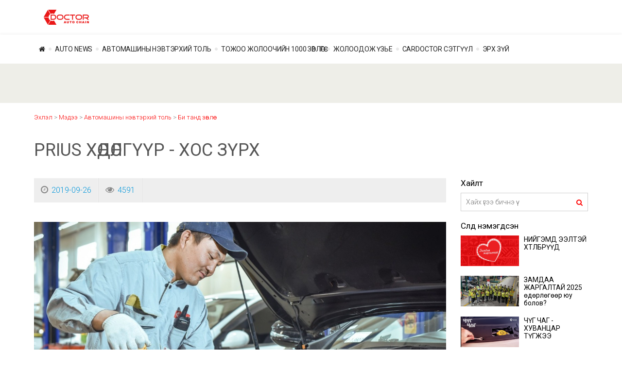

--- FILE ---
content_type: text/html; charset=utf-8
request_url: https://news.cardoctor.mn/read/2445
body_size: 8826
content:
<!DOCTYPE html>
<!--PUBLIC "-//W3C//DTD XHTML 1.0 Transitional//EN" "https://www.w3.org/TR/xhtml1/DTD/xhtml1-transitional.dtd">-->
<html xmlns="https://www.w3.org/1999/xhtml" xml:lang="en" lang="en">
    <head>
        <meta http-equiv="content-type" content="text/html" />
        <meta name="google-site-verification" content="aVdQOWI3xXpvInAVZh3SES7qMmgpbtMLVtIuvRj-wJw" />
        <title>Prius ХӨДӨЛГҮҮР - ХОС ЗҮРХ</title>
        <meta name="description" content="Утаа хаях, хөдөлгүүрийн тос байнга дундрах нь хуруувч резин муудсаны шинж. Ийм байдалтай удаан явах нь очлуурыг (свечэ) амархан муутгана." />
<meta name="keywords" content="Prius ХӨДӨЛГҮҮР - ХОС ЗҮРХ" />
<meta name="title" content="Prius ХӨДӨЛГҮҮР - ХОС ЗҮРХ" />
<meta name="robots" content="index, follow" />
        <meta name="viewport" content="width=device-width, initial-scale=1, maximum-scale=1, user-scalable=no" />
        <link href='https://fonts.googleapis.com/css?family=Roboto:300,400,700' rel='stylesheet' />
        <link rel="stylesheet" type="text/css" media="screen" href="/css/bootstrap.min.css" />
<link rel="stylesheet" type="text/css" media="screen" href="/css/font-awesome.min.css" />
<link rel="stylesheet" type="text/css" media="screen" href="/css/photoswipe/photoswipe.css" />
<link rel="stylesheet" type="text/css" media="screen" href="/css/photoswipe/default-skin.css" />
<link rel="stylesheet" type="text/css" media="screen" href="/css/core.css" />
<link rel="stylesheet" type="text/css" media="screen" href="/css/news.css" />
<link rel="stylesheet" type="text/css" media="screen" href="/css/responsive-core.css" />
<link rel="stylesheet" type="text/css" media="screen" href="/css/responsive-news.css" />
        <script src="https://www.google.com/recaptcha/api.js?onload=CaptchaCallback&render=explicit" async defer></script>
        <script type="text/javascript" src="/js/jquery-2.1.4.min.js"></script>
<script type="text/javascript" src="/js/bootstrap.min.js"></script>
<script type="text/javascript" src="/js/jquery.cycle.all.js"></script>
<script type="text/javascript" src="/js/jquery.innerfade.js"></script>
<script type="text/javascript" src="/js/photoswipe/photoswipe.min.js"></script>
<script type="text/javascript" src="/js/photoswipe/photoswipe-ui-default.min.js"></script>
<script type="text/javascript" src="/js/jquery.carouFredSel-6.2.1-packed.js"></script>
<script type="text/javascript" src="/js/news.js"></script>

        <link rel="shortcut icon" type="image/png" href="/images/logo3.png" />
        <meta property="fb:pages" content="439926222718563" />
        <meta property="fb:app_id" content="151189185018847" />
<meta property="og:url" content="https://news.cardoctor.mn/read/2445" />
<meta property="og:type" content="article" />
<meta property="og:title" content="Prius ХӨДӨЛГҮҮР - ХОС ЗҮРХ" />
<meta property="og:description" content="Утаа хаях, хөдөлгүүрийн тос байнга дундрах нь хуруувч резин муудсаны шинж. Ийм байдалтай удаан явах нь очлуурыг (свечэ) амархан муутгана. 

" />
<meta property="og:image" content="https://news.cardoctor.mn/uploads/news/3ce717d553a3e691d7de27ab7897405e.jpg" />
<meta property="og:site_name" content="Cardoctormn" />
<meta property="og:updated_time" content="2019-09-30 15:53:43" />
<meta property="article:author" content="https://www.facebook.com/cardoctormn" />
    </head>
    <body>
        <div id="fb-root"></div>
        <script>(function (d, s, id) {
                var js, fjs = d.getElementsByTagName(s)[0];
                if (d.getElementById(id))
                    return;
                js = d.createElement(s);
                js.id = id;
                js.src = "//connect.facebook.net/en_US/sdk.js#xfbml=1&version=v3.0&appId=151189185018847";
                fjs.parentNode.insertBefore(js, fjs);
            }(document, 'script', 'facebook-jssdk'));
        </script>
        <div class="wrapper-overflow">
            <div class="sidebar">
                <div class="sidebar-parent">
                    <div class="header">
                        <img src="/images/header_logo.png" alt="Doctor Auto Chain" />
                    </div>                    
                    <ul>
                        <li><a href="/">Нүүр хуудас</a></li>                        
                        <li>
                            <a href="javascript:void(0)" onclick="showChild(this)">Мэдээ<i class="fa fa-caret-right"></i></a>
                                                        <ul>
                                <li><a href="https://news.cardoctor.mn">Бүх мэдээ</a></li>
                                                                    <li><a href="https://news.cardoctor.mn/category/2">AUTO NEWS</a></li>
                                                                    <li><a href="https://news.cardoctor.mn/category/5">MY UB</a></li>
                                                                    <li><a href="https://news.cardoctor.mn/category/6">Докторын мэдээ</a></li>
                                                                    <li><a href="https://news.cardoctor.mn/category/8">АЗТАН</a></li>
                                                                    <li><a href="https://news.cardoctor.mn/category/9">VIDEO</a></li>
                                                                    <li><a href="https://news.cardoctor.mn/category/15">Ярилцлага</a></li>
                                                                    <li><a href="https://news.cardoctor.mn/category/17">Автомашины каталог</a></li>
                                                                    <li><a href="https://news.cardoctor.mn/category/33">Авто клуб</a></li>
                                                                    <li><a href="https://news.cardoctor.mn/category/23">ЗаРулем Монголиа</a></li>
                                                                    <li><a href="https://news.cardoctor.mn/category/31">Алдрын танхим</a></li>
                                                                    <li><a href="https://news.cardoctor.mn/category/32">ПСИХОЛОГ</a></li>
                                                                    <li><a href="https://news.cardoctor.mn/category/30">Ерөнхийлөгчийн машин</a></li>
                                                                    <li><a href="https://news.cardoctor.mn/category/3">АВТОМАШИНЫ НЭВТЭРХИЙ ТОЛЬ</a></li>
                                                                    <li><a href="https://news.cardoctor.mn/category/14">МАРШРУТ</a></li>
                                                                    <li><a href="https://news.cardoctor.mn/category/18">Би танд зөвлөе</a></li>
                                                                    <li><a href="https://news.cardoctor.mn/category/19">Ном</a></li>
                                                                    <li><a href="https://news.cardoctor.mn/category/22">Puzzle</a></li>
                                                                    <li><a href="https://news.cardoctor.mn/category/16">DIY</a></li>
                                                                    <li><a href="https://news.cardoctor.mn/category/28">Гэрэлтүүлэх хэрэгсэл</a></li>
                                                                    <li><a href="https://news.cardoctor.mn/category/29">Инфографик</a></li>
                                                                    <li><a href="https://news.cardoctor.mn/category/4">ТОЖОО ЖОЛООЧИЙН 1000 ЗӨВЛӨГӨӨ</a></li>
                                                                    <li><a href="https://news.cardoctor.mn/category/7">ЖОЛООДОЖ ҮЗЬЕ</a></li>
                                                                    <li><a href="https://news.cardoctor.mn/category/12">CARDOCTOR сэтгүүл</a></li>
                                                                    <li><a href="https://news.cardoctor.mn/category/27">ЭРХ ЗҮЙ</a></li>
                                                            </ul>
                        </li>                        
                        <li><a href="https://cardoctor.mn/contactus" target="_blank">Холбоо барих</a></li>
                    </ul>                    
                </div>
                <div class="sidebar-child-tmp hidden">
                    <div class="header">
                        <h2>
                            <a href="javascript:void(0)" onclick="closeChild(this)"><i class="fa fa-arrow-left"></i></a>
                            <span></span>
                        </h2>
                    </div>
                </div>
            </div>
            <div class="wrapper">
                <header>
    <div class="top-link">
        <div class="container">
            <div class="row">
                <div class="col-xs-2 hidden-sm hidden-md hidden-lg">
                    <a href="javascript:void(0)" class="toggle"><i class="fa fa-bars fa-2x"></i></a>
                </div>
                <div class="col-md-2 col-sm-3 hidden-xs">
                    <div class="logo">
                        <a href="/"><img src="/images/header_logo_red.png" alt="Doctor Auto Chain" /></a>
                    </div>
                </div>                
            </div>
        </div>
    </div>
            <nav class="hidden-xs">
        <div class="container">
            <div class="row">
                <div class="col-md-12">
                    <ul class="tabs">
                        <li >
                            <a href="https://news.cardoctor.mn"><i class="fa fa-home"></i></a>
                        </li>
                                                    <li >
                                <a href="https://news.cardoctor.mn/category/2">
                                    AUTO NEWS                                </a>
                                                                    <div class="child">
                                        <div class="container">
                                            <div class="row">
                                                <ul>
                                                                                                            <li class="col-md-3">
                                                            <a href="https://news.cardoctor.mn/category/5">
                                                                MY UB                                                            </a>
                                                        </li>
                                                                                                            <li class="col-md-3">
                                                            <a href="https://news.cardoctor.mn/category/6">
                                                                Докторын мэдээ                                                            </a>
                                                        </li>
                                                                                                            <li class="col-md-3">
                                                            <a href="https://news.cardoctor.mn/category/8">
                                                                АЗТАН                                                            </a>
                                                        </li>
                                                                                                            <li class="col-md-3">
                                                            <a href="https://news.cardoctor.mn/category/9">
                                                                VIDEO                                                            </a>
                                                        </li>
                                                                                                            <li class="col-md-3">
                                                            <a href="https://news.cardoctor.mn/category/15">
                                                                Ярилцлага                                                            </a>
                                                        </li>
                                                                                                            <li class="col-md-3">
                                                            <a href="https://news.cardoctor.mn/category/17">
                                                                Автомашины каталог                                                            </a>
                                                        </li>
                                                                                                            <li class="col-md-3">
                                                            <a href="https://news.cardoctor.mn/category/33">
                                                                Авто клуб                                                            </a>
                                                        </li>
                                                                                                            <li class="col-md-3">
                                                            <a href="https://news.cardoctor.mn/category/23">
                                                                ЗаРулем Монголиа                                                            </a>
                                                        </li>
                                                                                                            <li class="col-md-3">
                                                            <a href="https://news.cardoctor.mn/category/31">
                                                                Алдрын танхим                                                            </a>
                                                        </li>
                                                                                                            <li class="col-md-3">
                                                            <a href="https://news.cardoctor.mn/category/32">
                                                                ПСИХОЛОГ                                                            </a>
                                                        </li>
                                                                                                            <li class="col-md-3">
                                                            <a href="https://news.cardoctor.mn/category/30">
                                                                Ерөнхийлөгчийн машин                                                            </a>
                                                        </li>
                                                                                                    </ul>
                                            </div>
                                        </div>
                                    </div>
                                </li>
                                                                                <li >
                                <a href="https://news.cardoctor.mn/category/3">
                                    АВТОМАШИНЫ НЭВТЭРХИЙ ТОЛЬ                                </a>
                                                                    <div class="child">
                                        <div class="container">
                                            <div class="row">
                                                <ul>
                                                                                                            <li class="col-md-3">
                                                            <a href="https://news.cardoctor.mn/category/14">
                                                                МАРШРУТ                                                            </a>
                                                        </li>
                                                                                                            <li class="col-md-3">
                                                            <a href="https://news.cardoctor.mn/category/18">
                                                                Би танд зөвлөе                                                            </a>
                                                        </li>
                                                                                                            <li class="col-md-3">
                                                            <a href="https://news.cardoctor.mn/category/19">
                                                                Ном                                                            </a>
                                                        </li>
                                                                                                            <li class="col-md-3">
                                                            <a href="https://news.cardoctor.mn/category/22">
                                                                Puzzle                                                            </a>
                                                        </li>
                                                                                                            <li class="col-md-3">
                                                            <a href="https://news.cardoctor.mn/category/16">
                                                                DIY                                                            </a>
                                                        </li>
                                                                                                            <li class="col-md-3">
                                                            <a href="https://news.cardoctor.mn/category/28">
                                                                Гэрэлтүүлэх хэрэгсэл                                                            </a>
                                                        </li>
                                                                                                            <li class="col-md-3">
                                                            <a href="https://news.cardoctor.mn/category/29">
                                                                Инфографик                                                            </a>
                                                        </li>
                                                                                                    </ul>
                                            </div>
                                        </div>
                                    </div>
                                </li>
                                                                                <li >
                                <a href="https://news.cardoctor.mn/category/4">
                                    ТОЖОО ЖОЛООЧИЙН 1000 ЗӨВЛӨГӨӨ                                </a>
                                                                                    <li >
                                <a href="https://news.cardoctor.mn/category/7">
                                    ЖОЛООДОЖ ҮЗЬЕ                                </a>
                                                                                    <li >
                                <a href="https://news.cardoctor.mn/category/12">
                                    CARDOCTOR сэтгүүл                                </a>
                                                                                    <li >
                                <a href="https://news.cardoctor.mn/category/27">
                                    ЭРХ ЗҮЙ                                </a>
                                                                            </ul>
                </div>
            </div>
        </div>
    </nav>
</header>                <main>
                    <div class="news-single">
    <div class="head-banner">
        <div class="container">
            <div class="row">
                <div class="col-md-12">
                                    </div>
            </div>
        </div>
    </div>
    <div class="news-show">
        <div class="container">
            <div class="row">
                <div class="col-md-12">
                    <div class="breadcrumb">
                        <a href="/">Эхлэл</a> > <a href="https://news.cardoctor.mn">Мэдээ</a> 
                                                                                    > <a href="https://news.cardoctor.mn/category/3">Автомашины нэвтэрхий толь</a>
                                                                                                                > <a href="https://news.cardoctor.mn/category/18">Би танд зөвлөе</a>
                                                                        </div>
                </div> 
            </div>
            <div class="row">
                <div class="col-md-12">
                    <h1 class="header">PRIUS ХӨДӨЛГҮҮР - ХОС ЗҮРХ</h1>
                </div>
            </div>
            <div class="row">
                <div class="col-md-9 col-sm-9">
                    <div class="social-button">
                        <div class="key-item">
                            <i class="fa fa-clock-o"></i>
                            2019-09-26 
                        </div>
                        <div class="key-item">
                            <i class="fa fa-eye"></i> 4591                        </div>
                        <!--<div class="key-item">
                            <div class="fb-share-button" 
                                 data-href="https://cardoctor.mn/news?id=2445" 
                                 data-size="small"
                                 data-layout="button">                            
                            </div>
                        </div>
                        <div class="key-item">
                            <a class="m-me" href="https://m.me/cardoctormn"><img src="https://cardoctor.mn/images/help-1.png" alt="" width="20" /></a>
                        </div>
						-->
                    </div>
                                                                <div class="image">
                            <img src="/uploads/news/3ce717d553a3e691d7de27ab7897405e.jpg" alt="" />
                                                            <figcaption>Хөдөлгүүрийн оношилгоо засвараар 15 дахь жилдээ ажиллаж байгаа инженер Б.Цэрэнтогтох</figcaption>
                                                                                                                                                                                                                                                                                                                                                                                                                            </div>
                                        <div class="news-content">                
                                                                                                                        <p>Техник технологийн ертөнцөд цоо шинэ хувьсгал хийж, Монгол Улс гэлтгүй дэлхий даяар “ард түмний унаа” болтлоо алдаршсан автомашин бол яах аргагүй Prius билээ. </p><p>Toyota компани 21 дүгээр зууны шаардлагад бүрэн нийцэх, шатахуун зарцуулга болон хорт утаа багатай автомашин үйлдвэрлэх төслийнхөө хүрээнд уйгагүй хөдөлмөрлөсөөр ердөө хагас жилийн дотор Toyota Hybrid System (THS) хэмээх хоёр цахилгаан мотортой схемийг зохиосон байдаг.&nbsp;</p>                                                                                                                                <div class="image">
                                                                                <img src="/uploads/news/b723ef6e8b6d3676221a63b71fc121f1.jpg" alt="" title="" />
                                                                            </div>
                                                                                                                                <p>    Ер нь аль ч загварын Prius эвдрэл багатай, засварын зардал бага, сэлбэг олдоц сайтай, боломжийн үнэтэй гэж манайхан ам сайтай байдаг. </p><blockquote><p>Тэгвэл ийм сайхан шийдэлтэй автомашины хөдөлгүүрийг хэрхэн хамгаалж, юуг анхаарах ёстой вэ? Ер нь аль ч загварын Prius эвдрэл багатай, засварын зардал бага, сэлбэг олдоц сайтай, боломжийн үнэтэй гэж манайхан ам сайтай байдаг.
</p></blockquote><ol><li>
        Prius худалдан авах үед хянах дээр ямар нэгэн анхааруулах гэрэл асаж байвал мэргэжлийн инженерээр заавал оношлуулаарай.
        </li><li>Дугаар аваагүй шинэхэн Prius авсан даруйдаа хөргөлтийн шингэн болон бүх тос маслаа солиорой. Өвөл асуудалгүй асаая гэвэл синтетик тос илүү тохиромжтой. Цаашид моторын тосоо байнга шалгаж тогтмол хугацаанд нь сольж заншаарай. </li><li>Бензиний шар гэрлийг астал явах дэмий. Toyota компани Prius-ийг хэзээ ч шатахуунгүй жолоодож болохгүйг үргэлж анхааруулдаг бөгөөд гарын авлага дээрээ хүртэл “Шатахууны түвшинг бакны ¼-ээс багагүй хэмжээтэй байлга” гэж заадаг. Шатахуун дуусч, батарей цэнэгээ юу ч үгүй алдсан тохиолдолд Prius нам зогсох бөгөөд энэ тохиолдолд мэргэжлийн засварын газар бараадахаас аргагүй. Байнга ингэж явбал наанадаж бензин шүүгч, насос, цаанадаж батарей сэхэл авахааргүй үхдэг. 
        </li><li>Prius 30 эзэмшдэг бол өглөө асаах бүртээ хөдөлгүүрийн дууг нь шинжээрэй. Хахирсан дуу гарч байвал үндсэн хөдөлгүүрийн гинж сунасан байх магадлалтай тул мэргэжлийн инженерт оношлуулж шаардлагатай бол солино. 
        </li><li>Помпны хийг ойрхон авч хэвшээрэй. Prius эзэмшигчдийн хувьд цахилгаан моторын помп толгойн өвчин болдог талтай. Антифризийн хэмжээ багасч хий орвол помп эвдэрч, 
        цаашлаад цахилгаан мотор шатна. Өвөл, зуны техник үйлчилгээ хийлгэхдээ помпны хийгээ заавал шалгуулаарай. 
</li><li>        Утаа хаях, хөдөлгүүрийн тос байнга дундрах нь хуруувч резин муудсаны шинж. Ийм байдалтай удаан явах нь очлуурыг (свечэ) амархан муутгана. 
        </li><li>Prius-р гүн ус туулахыг хориглодог. Хөдөлгүүрийн агаар шүүгч богинохон хоолойтой учир ус сорвол шууд хөдөлгүүрт орно. Ингэж ус залгиснаас болж хөдөлгүүрт гэмтэж бүтнээр нь солихоос аргагүйд хүрнэ. 
        </li><li>Prius-ийн агаар шүүгчийг 3,000-5,000км тутамд, коллекторыг жилдээ 1-2 удаа цэвэрлэснээр хөдөлгүүр доголдох, хүчгүй болох, шатахуун зарцуулга өсөх зэрэг сөрөг үзэгдэл гарахгүй. Моторын агаар шүүгчийг салоны агаар шүүгчтэй цуг солих нь илүү үр дүнтэй. 
        </li><li>Prius 30 унадаг бол та өвөл хүйтрэхээс өмнө хөргөлтийн шингэний царцах температурыг заавал шалгуулж, түвшинг нь үзнэ үү. Японоос ирсэн шингэнтэйгээ хол замд явах үед антифриз царцаж хөдөлгүүрийн болон цахилгаан помп шатна. Үүний улмаас машин асахгүй ямар ч хөдөлгөөнгүй нам зогсдог.</li></ol>                                                                                                                                                                    </div>
                                                                                                                                                                                                                                                                                        <div class="copyright">
                                    <p>Эх сурвалж: Доктор Авто Сүлжээгээс эрхлэн гаргасан Prius сэтгүүлээс</p>
                                </div>
                                                                        
                    
                                            <div class="banner-container block">
                            <div id="banner-nav-2" class="banner-nav"></div>
                            <div id="banner-2" class="banner-slides">
                                                            </div>
                        </div>
                                        <div class="request-wrapper"></div>                    
                </div>

                <div class="col-md-3 col-sm-3 hidden-xs">
                    <div class="news-right">
                        <div class="news-right-top">
                            <div class="search-site">
                                <h2>Хайлт</h2>
                                <form class="form-inline" action="/search" method="get" >
                                    <div class="input-container">
                                        <input id="key" type="text" placeholder="Хайх үгээ бичнэ үү" class="search-text" name="key" />
                                        <button type="submit"><i class="fa fa-search"></i></button>
                                    </div>
                                </form>
                            </div>
                        </div>
                        <div class="news-right-middle">
                            <div class="latest-news">
                                <h2>Сүүлд нэмэгдсэн</h2>
                                  	
                                    <article class="single-article">
                                        <a href="https://news.cardoctor.mn/read/2624" >
                                                                                                                                        <img src="/uploads/news/f6f0fdcc0c19dc8b790f633a97d3ebf8.jpg" alt="НИЙГЭМД ЭЭЛТЭЙ ХӨТӨЛБӨРҮҮД " /> 
                                                                                        <span class="news-title">НИЙГЭМД ЭЭЛТЭЙ ХӨТӨЛБӨРҮҮД </span>
                                        </a>
                                    </article>
                                  	
                                    <article class="single-article">
                                        <a href="https://news.cardoctor.mn/read/2623" >
                                                                                                                                        <img src="/uploads/news/626491f9a8bdceed4e760f647dc44d74.jpg" alt="ЗАМДАА ЖАРГАЛТАЙ 2025 өдөрлөгөөр юу болов?" /> 
                                                                                        <span class="news-title">ЗАМДАА ЖАРГАЛТАЙ 2025 өдөрлөгөөр юу болов?</span>
                                        </a>
                                    </article>
                                  	
                                    <article class="single-article">
                                        <a href="https://news.cardoctor.mn/read/2622" >
                                                                                                                                        <img src="/uploads/news/338dbf6ba603eba264c5b93ad98e9d72.jpg" alt="ЧҮГ ЧАГ - ХУВАНЦАР ТҮГЖЭЭ" /> 
                                                                                        <span class="news-title">ЧҮГ ЧАГ - ХУВАНЦАР ТҮГЖЭЭ</span>
                                        </a>
                                    </article>
                                  	
                                    <article class="single-article">
                                        <a href="https://news.cardoctor.mn/read/2621" >
                                                                                                                                        <img src="/uploads/news/dbc4712f85de739787706a692da8df69.png" alt="Замдаа жаргалтай өдөрлөг 2 дахь жилдээ амжилттай болж өнгөрлөө" /> 
                                                                                        <span class="news-title">Замдаа жаргалтай өдөрлөг 2 дахь жилдээ амжилттай болж өнгөрлөө</span>
                                        </a>
                                    </article>
                                                            </div>
                        </div>
                    </div>
                </div>
            </div>
            <div class="row">
                <div class="col-md-12 col-sm-12">
                                                                <div class="news-related">
                            <h2>Холбоотой мэдээ</h2>
                            <div class="row">
                                                                    <div class="col-md-3 col-sm-4 col-xs-6 news-related-single">
                                        <a href="https://news.cardoctor.mn/read/67">
                                                                                                                                        <img src="/uploads/news/a7e5a07709e96d26f8d874cb17cba78c.jpg" alt="2006 Toyota PRIUS NHW20" />
                                                                                    </a>
                                        <a class="title" href="https://news.cardoctor.mn/read/67">
                                            2006 Toyota PRIUS NHW20                                        </a>
                                    </div>
                                                                    <div class="col-md-3 col-sm-4 col-xs-6 news-related-single">
                                        <a href="https://news.cardoctor.mn/read/213">
                                                                                                                                        <img src="/uploads/news/c59eb6eef8a7e480004e24284cbc4c6e.jpg" alt="Тоёота Приус NHW10" />
                                                                                    </a>
                                        <a class="title" href="https://news.cardoctor.mn/read/213">
                                            Тоёота Приус NHW10                                        </a>
                                    </div>
                                                                    <div class="col-md-3 col-sm-4 col-xs-6 news-related-single">
                                        <a href="https://news.cardoctor.mn/read/396">
                                                                                                                                        <img src="/uploads/news/c10ba0a93cabaaaa7246713dc6e42d64.jpg" alt="Prius явж байхдаа Power товч дээр дарвал яах вэ? №140" />
                                                                                    </a>
                                        <a class="title" href="https://news.cardoctor.mn/read/396">
                                            Prius явж байхдаа Power товч дээр дарвал яах вэ? №140                                        </a>
                                    </div>
                                                                    <div class="col-md-3 col-sm-4 col-xs-6 news-related-single">
                                        <a href="https://news.cardoctor.mn/read/402">
                                                                                                                                        <img src="/uploads/news/405af3a94db51bd4a8fca1f23f0d5dbf.jpg" alt="Toyota PRIUS-ын ерөнхий инженертэй хийсэн яриа" />
                                                                                    </a>
                                        <a class="title" href="https://news.cardoctor.mn/read/402">
                                            Toyota PRIUS-ын ерөнхий инженертэй хийсэн яриа                                        </a>
                                    </div>
                                                                    <div class="col-md-3 col-sm-4 col-xs-6 news-related-single">
                                        <a href="https://news.cardoctor.mn/read/410">
                                                                                                                                        <img src="/uploads/news/f2a6963d50cbe0948de39c4efb575023.jpg" alt="2-дугаар хэсэг: 10 жилийн дараа бид ямар автомашин унах бол? " />
                                                                                    </a>
                                        <a class="title" href="https://news.cardoctor.mn/read/410">
                                            2-дугаар хэсэг: 10 жилийн дараа бид ямар автомашин унах бол?                                         </a>
                                    </div>
                                                                    <div class="col-md-3 col-sm-4 col-xs-6 news-related-single">
                                        <a href="https://news.cardoctor.mn/read/415">
                                                                                                                                        <img src="/uploads/news/6e4114bd749c8e56863e05fe5b12a903.jpg" alt="Би Aqua-гийн зорилтыг 40 километрт 1 литр зарцуулдаг болгохоор тавьсан" />
                                                                                    </a>
                                        <a class="title" href="https://news.cardoctor.mn/read/415">
                                            Би Aqua-гийн зорилтыг 40 километрт 1 литр зарцуулдаг болгохоор тавьсан                                        </a>
                                    </div>
                                                                    <div class="col-md-3 col-sm-4 col-xs-6 news-related-single">
                                        <a href="https://news.cardoctor.mn/read/431">
                                                                                                                                        <img src="/uploads/news/61d18776d57b1506b368588947fd6cd1.jpg" alt="Toyota Prius - Түгээмэл асуугддаг асуултын хариулт (FAQ) №154" />
                                                                                    </a>
                                        <a class="title" href="https://news.cardoctor.mn/read/431">
                                            Toyota Prius - Түгээмэл асуугддаг асуултын хариулт (FAQ) №154                                        </a>
                                    </div>
                                                                    <div class="col-md-3 col-sm-4 col-xs-6 news-related-single">
                                        <a href="https://news.cardoctor.mn/read/509">
                                                                                                                                        <img src="/uploads/news/270515679c9e65a3115c65c0f10fa554.jpg" alt="Prius автомашиныг авахад анхаарах зүйл №185" />
                                                                                    </a>
                                        <a class="title" href="https://news.cardoctor.mn/read/509">
                                            Prius автомашиныг авахад анхаарах зүйл №185                                        </a>
                                    </div>
                                                            </div>
                        </div>
                                    </div>
				<!--
                <div class="col-md-3 col-sm-3 col-xs-12">
                    <div class="block" style="margin-bottom:20px;">
                        <div class="fb-page" 
                             data-href="https://www.facebook.com/cardoctormn/" 
                             data-tabs="messages"
                             data-height="400"
                             data-small-header="true" 
                             data-adapt-container-width="true" 
                             data-hide-cover="false" 
                             data-show-facepile="false">
                            <blockquote cite="https://www.facebook.com/cardoctormn/" class="fb-xfbml-parse-ignore">
                                <a href="https://www.facebook.com/cardoctormn/">Cardoctormn</a>
                            </blockquote>
                        </div>
                    </div>
                </div>
				-->
            </div>
        </div>
    </div>
</div>


<div class="pswp" tabindex="-1" role="dialog" aria-hidden="true">
    <!-- Background of PhotoSwipe. 
         It's a separate element as animating opacity is faster than rgba(). -->
    <div class="pswp__bg"></div>

    <!-- Slides wrapper with overflow:hidden. -->
    <div class="pswp__scroll-wrap">

        <!-- Container that holds slides. 
            PhotoSwipe keeps only 3 of them in the DOM to save memory.
            Don't modify these 3 pswp__item elements, data is added later on. -->
        <div class="pswp__container">
            <div class="pswp__item"></div>
            <div class="pswp__item"></div>
            <div class="pswp__item"></div>
        </div>

        <!-- Default (PhotoSwipeUI_Default) interface on top of sliding area. Can be changed. -->
        <div class="pswp__ui pswp__ui--hidden">
            <div class="pswp__top-bar">
                <!--  Controls are self-explanatory. Order can be changed. -->
                <div class="pswp__counter"></div>
                <button class="pswp__button pswp__button--close" title="Close (Esc)"></button>
                <button class="pswp__button pswp__button--share" title="Share"></button>
                <button class="pswp__button pswp__button--fs" title="Toggle fullscreen"></button>
                <button class="pswp__button pswp__button--zoom" title="Zoom in/out"></button>
                <!-- Preloader demo http://codepen.io/dimsemenov/pen/yyBWoR -->
                <!-- element will get class pswp__preloader--active when preloader is running -->
                <div class="pswp__preloader">
                    <div class="pswp__preloader__icn">
                        <div class="pswp__preloader__cut">
                            <div class="pswp__preloader__donut"></div>
                        </div>
                    </div>
                </div>
            </div>

            <div class="pswp__share-modal pswp__share-modal--hidden pswp__single-tap">
                <div class="pswp__share-tooltip"></div> 
            </div>

            <button class="pswp__button pswp__button--arrow--left" title="Previous (arrow left)">
            </button>

            <button class="pswp__button pswp__button--arrow--right" title="Next (arrow right)">
            </button>

            <div class="pswp__caption">
                <div class="pswp__caption__center"></div>
            </div>
        </div>
    </div>
</div>
<script>
    $(window).scroll(function () {
    var diff = $('.news-right').offset().top;
    var width = $('.news-right').width();
    var start = $('.news-right-top').offset().top + $('.news-right-top').height() - 25;
    var end = $('.request-wrapper').offset().top + $('.request-wrapper').height();
    var height = $('.news-right-middle').height();
    if ($(window).scrollTop() <= start) {
    $('.news-right-middle').removeClass('sticky').removeAttr('style');
    } else if ($(window).scrollTop() >= start && ($(window).scrollTop() + height + 25 <= end)) {
    $('.news-right-middle').removeClass('frozen').addClass('sticky').css({'top': '25px', 'width': width});
    } else if ($(window).scrollTop() + height + 25 >= end) {
    $('.news-right-middle').removeClass('sticky').addClass('frozen').css({'top': end - height - diff});
    }
    });</script>



<script>
                </script>

                                </main>
                <footer>    
    <div class="footer-bottom">
        <div class="container">
            <div class="row">
                <div class="col-md-6 col-sm-6 col-xs-12">
                    <div class="copy">&copy; 2012-2026 "Доктор Авто Сүлжээ" ХХК <span>|</span> Бүх эрх хуулиар хамгаалагдсан.</div>
                </div>
                <div class="col-md-6 col-sm-6 col-xs-12">
                    <div class="follow-us">
                        <span>Биднийг дагаарай</span>
                        <a target="_blank" href="https://facebook.com/cardoctormn"><i class="fa fa-facebook fa-lg"></i></a>
                        <a target="_blank" href="https://twitter.com/cardoctormn"><i class="fa fa-twitter fa-lg"></i></a>
                        <a target="_blank" href="https://youtube.com/cardoctormn"><i class="fa fa-youtube fa-lg"></i></a>
                        <a target="_blank" href="https://instagram.com/cardoctormn"><i class="fa fa-instagram fa-lg"></i></a>
                    </div>
                </div>
            </div>
        </div>
    </div>
</footer>            </div>
        </div>

        <script type="text/javascript">

            var _gaq = _gaq || [];
            _gaq.push(['_setAccount', 'UA-33842023-3']);
            _gaq.push(['_trackPageview']);

            (function () {
                var ga = document.createElement('script');
                ga.type = 'text/javascript';
                ga.async = true;
                ga.src = ('https:' == document.location.protocol ? 'https://ssl' : 'https://www') + '.google-analytics.com/ga.js';
                var s = document.getElementsByTagName('script')[0];
                s.parentNode.insertBefore(ga, s);
            })();

        </script>

        <!--Facebook Conversion Code for cardoctor on fb.com--> 
        <script>(function () {
                var _fbq = window._fbq || (window._fbq = []);
                if (!_fbq.loaded) {
                    var fbds = document.createElement('script');
                    fbds.async = true;
                    fbds.src = 'https://connect.facebook.net/en_US/fbds.js';
                    var s = document.getElementsByTagName('script')[0];
                    s.parentNode.insertBefore(fbds, s);
                    _fbq.loaded = true;
                }
            })();
            window._fbq = window._fbq || [];
            window._fbq.push(['track', '6011518707114', {'value': '0.01', 'currency': 'USD'}]);
        </script>
        <noscript><img height="1" width="1" alt="" style="display:none" src="https://www.facebook.com/tr?ev=6011518707114&amp;cd[value]=0.01&amp;cd[currency]=USD&amp;noscript=1" /></noscript>
    <script defer src="https://static.cloudflareinsights.com/beacon.min.js/vcd15cbe7772f49c399c6a5babf22c1241717689176015" integrity="sha512-ZpsOmlRQV6y907TI0dKBHq9Md29nnaEIPlkf84rnaERnq6zvWvPUqr2ft8M1aS28oN72PdrCzSjY4U6VaAw1EQ==" data-cf-beacon='{"version":"2024.11.0","token":"f5b78f3c9b404922b8438aaf143047b2","r":1,"server_timing":{"name":{"cfCacheStatus":true,"cfEdge":true,"cfExtPri":true,"cfL4":true,"cfOrigin":true,"cfSpeedBrain":true},"location_startswith":null}}' crossorigin="anonymous"></script>
</body>
</html>

--- FILE ---
content_type: text/css
request_url: https://news.cardoctor.mn/css/core.css
body_size: 2156
content:
body {
    font-family: 'Roboto', sans-serif;
    font-weight: 300;
    line-height: 1.5;
    color: #333333;
    font-size: 14px;
    margin: 0;
    padding: 0;
}
h1, h2, h3, h4, h5, h6 {
    margin: 0;
    padding: 0;
}
b, strong {
    font-weight: 500;
}
a {
    color: #fb0000;
    text-decoration: none;
}
a:hover,
a:focus {
    text-decoration: none;
    outline: none;
}
h1 {
    font-size: 22px;
    font-weight: normal;
    line-height: 30px;
    margin-bottom: 20px;
    color: #555555;
}
h2 {
    font-size: 18px;
    font-weight: normal;
    line-height: 30px;
    margin-bottom: 20px;
}
.wrapper-overflow {
    overflow-x: hidden;
}
.sidebar {
    background-color: #f0f0f0;;
    border-right: 3px solid #fc0000;
    position: absolute;    
    top: 0;
    bottom: 0;
    width: 250px;
    left: -250px;
    transition: 0.5s;
    overflow-x: hidden;
}
.sidebar ul {
    list-style: none;
    padding: 0;
    margin: 5px 0 0;
}
.sidebar li {
    padding: 5px 10px;
    border-bottom: 2px solid #fff;
}
.sidebar a {    
    color: #555;
    display: block;    
    font-weight: bold;
    text-transform: uppercase;
}
.sidebar .header {
    background: linear-gradient(#ff0000, #ca0000);
}
.sidebar .header img {
    padding: 10px;
}
.sidebar .header h2 {
    color: #fff;
    margin: 0;
    padding: 0;
    overflow: hidden;
    font-size: 16px;
    line-height: normal;
}
.sidebar .header h2 a {
    float: left;
    margin-right: 5px;
    padding: 10px;
}
.sidebar .header h2 a i {
    color: #fff;
    font-weight: normal;
    float: none;
    margin: 0;
}
.sidebar .header h2 span {
    float: left;
    font-weight: bold;
    line-height: 16px;
    padding: 10px 0;
    text-transform: uppercase;
}
.sidebar-parent {
    background-color: #f0f0f0;
    position: absolute;    
    top: 0;
    bottom: 0;
    width: 247px;
    left: 0;
    overflow-y: auto;
}
.sidebar-parent a i,
.sidebar-child a i {
    float: right;
    margin-top: 4px;
}
.sidebar-parent li ul,
.sidebar-child li ul {
    display: none;
}
.sidebar-parent .user {
    background-color: #949494;
    margin: 0;
}
.sidebar-parent .user li a {
    color: #fff;
}
.sidebar-child {
    background-color: #f0f0f0;
    position: absolute;    
    top: 0;
    bottom: 0;
    width: 247px;
    left: 250px;
    overflow-y: auto;
}
header {
    background-color: #fff;
    display: block;
    /*position: relative;*/
    overflow: hidden;
    /*z-index: 9999;*/
    -webkit-transition: all 0.3s;
    -moz-transition: all 0.3s;
    transition: all 0.3s;
}
.top-link ul {
    margin: 0;
    padding: 0;
    float: right;
    list-style: none;
}
.top-link li {
    float: left;
    line-height: 31px;    
}
.top-link li a {
    color: #555555;
    text-transform: uppercase;
    font-size: 10px;
    font-weight: 400;
    transition: all 0.3s;
    -moz-transition: all 0.3s;
    -webkit-transition: all 0.3s;
    -o-transition: all 0.3s;
    padding: 0 5px;
    border-left: 1px solid #dbdbdb;
}
.top-link li:first-child a {
    border-left: none;
}
.top-link li a:hover {
    color: #ff0000;
}
.top-link li.basket-item a {
    margin-right: 3px;
}
.top-link li.basket-item {
    background: #dbdbdb url('../images/icon-basket.png') no-repeat 8px 50%;
    padding: 0 8px 0 38px;
    margin-left: 14px;
    font-size: 14px;
    box-shadow: 0 -1px 3px rgba(0, 0, 0, 0.2) inset;
    -webkit-border-radius: 0 0 3px 3px;
    -moz-border-radius: 0 0 3px 3px;
    border-radius: 0 0 3px 3px;
}
.top-link li.basket-item strong {
    color: red;
    font-size: 14px;
    font-weight: bold;
    margin: 0 2px;
}
.main-link {
    display: block;
    background: linear-gradient(#ff0000, #ca0000);
    height: 50px;
    margin-top: 5px;
}
.main-link .logo {
    margin-top: 9px;
}
.main-link .nav {
    margin-top: 14px;
}
.main-link .nav ul {
    list-style: none;
    padding: 0;
}
.main-link .nav li::before {
    content: "";
    position: absolute;
    left: 0;
    top: 10%;
    bottom: 10%;
    background-color: #fff;
    width: 1px;
}
.main-link .nav li:first-child::before {
    background-color: transparent;
    width: 0;
}
.main-link .nav li {
    float: left;
    position: relative;
    padding: 0 15px;
}
.main-link .nav li a::before {
    background-color: #fff;
    content: "";
    bottom: 0;
    height: 1px;
    left: 0;
    margin: auto;
    position: absolute;
    right: 0;
    width: 0;
    transition: all 0.3s ease-in-out;
    -moz-transition: all 0.3s ease-in-out;
    -webkit-transition: all 0.3s ease-in-out;
    -ms-transition: all 0.3s ease-in-out;
}
.main-link .nav li.active a::before,
.main-link .nav li a:hover::before {
    width: 100%;
}
.main-link .nav li a {
    color: #fff;
    text-transform: uppercase;
    font-weight: 500;
    color: #fff!important;
    padding: 5px 0;
    font-size: 16px;
    position: relative;
}
.social-links {
    float: right;
    margin-right: 20px;
    margin-top: 12px;
}
.social-links a {
    display: inline-block;
    margin-left: 4px;
    width: 28px;
    height: 28px;
    line-height: 24px;
    text-align: center;
    background-color: rgba(255, 255, 255, 0.5);
    border: 2px solid #c00000;
    border-radius: 100%;
    -webkit-transition: all 0.3s ease-in-out;
    -moz-transition: all 0.3s ease-in-out;
    -o-transition: all 0.3s ease-in-out;
    -ms-transition: all 0.3s ease-in-out;
    transition: all 0.3s ease-in-out;
}
.social-links a:first-child {
    margin-left: 0;
}
.social-links a i {
    color: #fff;
}
.social-links a:hover {
    opacity: 0.7;
}
.search-site {
    display: block;
    float: right;
    margin-top: 12px;
    width: 200px;
}
.search-site .input-container {
    float: none;
    position: relative;
    width: 100%;
}
.search-site .input-container input {
    border: none;
    border-radius: 2px;
    padding: 5px 27px 5px 10px;
    width: 200px;
    line-height: 1.2;
}
.search-site .input-container button {
    border: none;
    background-color: transparent;
    position: absolute;
    right: 7px;
    top: 4px;
    padding: 0;
    margin: 0;
    cursor: pointer;
}
.search-site .input-container button i {
    color: #ff0000;
    transition: all 0.1s ease-in-out;
    -moz-transition: all 0.1s ease-in-out;
    -webkit-transition: all 0.1s ease-in-out;
    -ms-transition: all 0.1s ease-in-out;
}
.search-site .input-container button:hover i {
    color: #ca0000;
}
.news_category {    
    height: 0;
    display: block;
    transition: all 0.3s ease-in-out;
    -moz-transition: all 0.3s ease-in-out;
    -webkit-transition: all 0.3s ease-in-out;
    -ms-transition: all 0.3s ease-in-out;
}
.news_category_wrapper {
    background-color: #ca0000;
    border-bottom-left-radius: 5px;
    border-bottom-right-radius: 5px;
    overflow: hidden;
    padding: 20px;
    text-align:left;
}
.news_category_wrapper ul {
    list-style: none;
    margin: 0;
    padding: 0;
}
.news_category_wrapper li::before {
    color: #fff;
    font-family: FontAwesome;
    font-size: 16px;
    content: "\f101";
    position: absolute;
    left: 0;
    top: 7px;
    transition: all 0.3s ease-in-out;
    -moz-transition: all 0.3s ease-in-out;
    -webkit-transition: all 0.3s ease-in-out;
}
.news_category_wrapper li {
    float: left;
    padding: 10px 15px;
    position: relative;
}
.news_category_wrapper li:hover::before {
    left: 5px;
}
.news_category_wrapper li a::before {
    background-color: #fff;
    content: "";
    bottom: 0;
    height: 1px;
    left: 0;
    margin: auto;
    position: absolute;
    right: 0;
    width: 0;
    transition: all 0.3s ease-in-out;
    -moz-transition: all 0.3s ease-in-out;
    -webkit-transition: all 0.3s ease-in-out;
    -ms-transition: all 0.3s ease-in-out;
}
.news_category_wrapper li a {
    color: #fff;
    text-transform: uppercase;
    font-weight: 400;
    position: relative;
}
.news_category_wrapper li a:hover::before {
    width: 100%;
}
.news_category_wrapper li a i {
    margin-right: 5px;
}
footer {
    font-size: 13px;
    border-top: 1px solid #d5d5d5;
}
.footer-top {
    background-color: #f2f2f2;
}
.footer-top .col {
    border-right: 1px solid #d5d5d5;
    height: 210px;
}
.footer-top .col:last-child {
    border-right: 0;
}
.footer-top h2 {
    color: #818181;
    font-weight: bold;
    font-size: 14px;
    line-height: 30px;
    margin: 25px 35px 4px 35px;
    text-transform: uppercase;
}
.footer-top h2 a {
    color: #555;
}
.footer-top ul {
    margin: 0 35px 30px 35px;
    padding: 0;
    list-style-type: none;
}
.footer-top li {
    margin: 2px 0;
}
.footer-top li a {
    color: #818181;
}
.footer-bottom {
    color: #f2f2f2;
    border-top: 1px solid #dfdfdf;
    background-color: #949494;
    padding: 18px 0;
}
.footer-bottom .follow-us {
    text-align: right;
}
.footer-bottom .copy span {
    color: #757575;
    margin: 0 3px;
}
.footer-bottom a {
    display: inline-block;
    color: #fff;
    margin-left: 4px;
    border: 1px solid #f2f2f2;
    border-radius: 4px;
    padding: 2px 3px;
    -webkit-transition: all 0.3s ease-in-out;
    -moz-transition: all 0.3s ease-in-out;
    -o-transition: all 0.3s ease-in-out;
    -ms-transition: all 0.3s ease-in-out;
    transition: all 0.3s ease-in-out;
}
.footer-bottom a:hover {
    opacity: 0.6;
}
.hot-news {
    padding-top: 20px;
}
.hot-news ul {
    padding: 0;
    list-style: none;
}
.hot-news li {
    text-align: left;
    border-bottom: 1px solid rgba(0, 0, 0, 0.05);
    padding-bottom: 10px;
    margin-bottom: 10px;
    overflow: hidden;
}
.hot-news li:last-child {
    border-bottom: none;
    padding-bottom: 0;
}
.hot-news li img {
    float: left;
}
.hot-news li a {
    color: #121924;
    font-weight: 400;
    line-height: 1.3;
}
.hot-news li a.title {
    display: block;    
    margin-left: 110px;
}
.hot-news li:last-child a {
    background-color: rgba(0, 0, 0, 0.1);
    display: block;
    text-align: center;
    color: #fb0000;
    line-height: normal;
    padding: 5px 0;
    border-radius: 0;
    border: none;
}
.hot-news li a:hover {
    text-decoration: underline;
}
.hot-news span.category {
    display: block;
    margin: 0 0 5px 110px;
    overflow: hidden;
}
.hot-news span.category a {
    display: block;
    font-size: 9px;
    background-color: #cdd1d8;
    padding: 3px 5px;
    color: #41474d;
    font-weight: 400;
    float: left;
    text-transform: uppercase;
    text-decoration: none;
}
.hot-news ul li p.stat {
    margin: 0;
    margin-left: 110px;
    font-size: 11px;
    color: rgba(0, 0, 0, 0.5);
}
.hot-news ul li p.stat i {
    font-size: 12px;
    margin-right: 4px;
    margin-left: 4px;
}
.hot-news ul li p.stat i:first-child {
    margin-left: 0;
}
.error {
    text-align: center;
    padding-top: 80px;
    padding-bottom: 120px;
}
.error h1 {
    margin-top: 40px;
    font-size: 36px;
    font-weight: 700;
}
.error h2 {
    margin: 0;
}
.error p {
    font-size: 22px;
    font-weight: 500;
    text-align: center;
    margin-bottom: 50px;
}
.error #search-site {
    float: left;
    width: 100%;
}
.error #search-site .input-container {
    position: relative;
    width: 400px;
    margin: 0 auto;
}
.error #search-site .input-container input {
    border: 1px solid #ccc;
    width: 100%;
    border-radius: 4px;
    padding: 11px 60px 12px 10px;
}
.error #search-site .input-container button {
    position: absolute;
    top: 0;
    right: 0;
}
.error #search-site .input-container button i {
    font-size: 20px;
}
#messages .error,
#messages .success,
#messages .info,
#messages .warning {
    text-align: center;
    padding: 60px 0;
    margin-top: 15px;
    display: block;
    overflow: hidden;
}
.fixed-me {
    position: fixed;
    right: 30px;
    top: 160px;
    width: 32px;
    height: 32px;
}

--- FILE ---
content_type: text/css
request_url: https://news.cardoctor.mn/css/news.css
body_size: 4128
content:
/*==============================================================================
1. Header
===============================================================================*/
header {
    overflow: visible;
}
.logo {
    padding: 20px 0 20px 20px;
}
.clear {
    clear: both;
}
/*==============================================================================
2. Navigation
===============================================================================*/
nav {
    display: block;
    width: 100%;
    background-color: #fff;
    height: 60px;
    box-shadow: 0px 1px 5px rgba(185, 185, 185, 0.5);
}
nav .col-md-12 {
    position: static;
}
ul.tabs {
    display: block;
    list-style: none;
    padding: 0;
    margin: 0 auto;
    width: 100%;
}
ul.tabs li {
    float: left;
    text-align: left;
}
ul.tabs li a {    
    padding: 0 10px;
    position: relative;
    letter-spacing: -0.0125em;
    font-weight: 500;
    line-height: 60px;
    color: #222;
    display: block;    
    text-transform: uppercase;
    transition: all 200ms ease-in-out 0s;
}
ul.tabs li a::after {
    color: #fff;
    background-color: #e8e8e8;
    border-radius: 100%;
    content: '';
    position: absolute;
    right: -3px;
    top: 0;
    bottom: 0;
    z-index: 100;
    width: 6px;
    height: 6px;
    margin: auto 0;
    transform: rotateZ(-45deg);
}
ul.tabs li:last-child a::after {
    display: none;
}
ul.tabs li a:hover {
    color: #ea1818;
}
ul.tabs li.active a {
    color: #ea1818;
}
ul.tabs li:hover .child {
    display: block;
}
ul.tabs li .child {
    background-color: #fff;
    border-top: 2px solid #ea1818;
    display: none;
    left: 0;
    right: 0;
    position: absolute;
    top: 131px;
    padding: 40px 0;
    transition: opacity 0.2s ease-in 0s;
    z-index: 9999;
}
ul.tabs li .child ul {
    list-style: none;
}
ul.tabs li .child a {
    line-height: 30px;
}
ul.tabs li .child a::after {
    display: none;
}
ul.tabs li.active .child a {
    color: #222;
}
ul.tabs li.active .child a:hover,
ul.tabs li .child a:hover {
    color: #ea1818;
}
/*==============================================================================
3. Main Wrapper
===============================================================================*/
main {
    padding-bottom: 0;
    overflow: hidden;
    clear: both;
}
.news-wrapper {
    background-color: #eeeee8;
    overflow: hidden;
    margin-bottom: 30px;
}
/*==============================================================================
4. Slide
===============================================================================*/
.slide {
    position: relative;
}
#fader-nav {
    position: absolute;
    bottom: 145px;
    width: 100%;
}
#fader-prev {
    left: 20px;
}
#fader-next {
    right: 20px;
}
#fader-prev, #fader-next {
    background: rgba(255, 255, 255, 0.2) none repeat scroll 0 center;
    bottom: calc(8% - 50px);
    height: 50px;
    position: absolute;
    width: 50px;
    text-align: center;
    z-index: 66666;
}
#fader-prev:hover, #fader-next:hover {
    background-color: rgba(0, 16, 44, 0.5);
}
#fader-prev i, #fader-next i {
    line-height: 50px;
    color: rgba(0, 0, 0, 0.2);
    font-size: 40px;
}
#fader-prev:hover i, #fader-next:hover i {
    color: rgba(0, 0, 0, 1);
}
#fader {
    background: #000 none no-repeat scroll 50% 50% / cover;
    color: #ddddd8;
    margin: 0;
    padding: 0;
    height: 600px !important;
    overflow: hidden;
    width: 100%;
    z-index: 5555;
}
#fader a {
    background: #000 none no-repeat scroll 50% 50% / cover;
    color: #fff;
    display: block;
    margin: 0;
    overflow: hidden;
    position: absolute;
    top: 0;
    bottom: 0;
    width: 100%;
}
.slide-text::before {
    content: '';
    background-color: #181818;
    width: 120px;
    position: absolute;
    top: 0;
    bottom: 0;
    left: 0;
}
.slide-text {
    top: 120px;
    left: 0;
    display: block;
    position: absolute;
    width: 50%;
    line-height: normal;
    padding-left: 120px;
    overflow: hidden;
}
.slide-text span {
    background-color: #181818;
    display: block;
    float: left;
    font-size: 30px;
    line-height: 30px;
    margin: 0;
    padding: 10px 15px 10px 0;
    text-transform: uppercase;
}
.header-image {
    background-image: url('/images/header-image.jpg');
    background-attachment: scroll;
    background-color: transparent;
    background-repeat: no-repeat;
    background-position: center center;
    background-size: cover;
    display: block;
    height: 350px;
    max-height: 375px;
    width: 100%;
}
/*==============================================================================
5. Content
===============================================================================*/
.content {
    overflow: hidden;
    background-color: #fff;
    padding-top: 40px;
}
.news-grid-outer-first-four:nth-child(even) {
    clear: left;
}
/*.news-grid-outer:nth-child(3n+2) {
    clear: left;
}
*/
.news-grid-container .right-column,
.news-list-container .right-column,
.news-title-container .right-column {
    float: right;
}
.news-grid,
.news-list {
    position: relative;
    overflow: hidden;
    margin-bottom: 20px;
}
.news-grid figure {
    position: relative;
    display: block;
}
.news-grid figure .meta {
    position: absolute;
    bottom: -10px;
    left: 15px;
    padding: 5px;
    background-color: #fc4513;
    font-size: 11px;
    z-index: 10;
}
.news-grid figure .meta a {    
    font-weight: 400;
    color: #fff;
}
.news-grid figure a,
.news-list figure a {
    display: block;
    overflow: hidden;
    max-height: 189px;
}
.news-grid figure a:hover img,
.news-list figure a:hover img {
    transform: scale(1.15);
}
.news-grid figure img,
.news-list figure img {
    max-width: 100%;
    height: auto;
    transition: all 1s ease;
}
.news-grid .text-container {
    padding: 15px 20px 15px 20px;
    display: block;
    overflow: hidden;
    background-color: #fff;
    border-bottom: 1px dotted #c4c4c4;
    width: 100%;
    min-height: 110px;
}
.news-grid .text-container .title,
.news-list .text-container .title {
    margin-bottom: 8px;
}
.news-grid .text-container .title a,
.news-list .text-container .title a,
.news-title .text-container .title a {
    color: #000;
    font-size: 21px;
    font-weight: 400;
    line-height: 1.2;
	display: -webkit-box;
	-webkit-line-clamp: 2;
	-webkit-box-orient: vertical;  
	overflow: hidden;
}
.news-grid .text-container .title a:hover,
.news-list .text-container .title a:hover,
.news-title .text-container .title a:hover {
    color: #fb0000;
    outline: 0;
}
.news-grid .text-container p.stat,
.news-list .text-container p.stat {
    color: #999;
    font-size: 12px;
    margin: 0;
}
.news-grid .text-container p.stat i,
.news-list .text-container p.stat i {
    padding-left: 10px;
    margin-left: 10px;
    border-left: 1px dotted #afafaf;
}
.news-grid .text-container p.stat i:first-child,
.news-list .text-container p.stat i:first-child {
    padding-left: 0;
    margin-left: 0;
    border-left: none;
}
.news-list figure {
    display: inline-block;
    width: 360px;
    float: left;
    margin-right: 40px;
}
.news-list .meta,
.news-title .meta {
    padding: 5px;
    background-color: #fc4513;
    font-size: 11px;
    display: inline-block;
    margin-bottom: 5px;
}
.news-list .meta a,
.news-title .meta a {
    font-weight: 400;
    color: #fff;
}
.news-list .desc {
    margin-bottom: 8px;
}
.news-title-outer-first:nth-child(odd) .title,
.news-title-outer:nth-child(even) .title {
    background-color: #eeeee8;
}
.news-title .text-container .title {
    padding: 5px 7px;
}
.news-title .text-container .title a::before {
    font-family: FontAwesome;
    content: '\f101';
    position: absolute;
    left: 0;
}
.news-title .text-container .title a {
    padding-left: 20px;
    position: relative;
    display: block;
}
/*==============================================================================
6. News Read
===============================================================================*/
.news-single {
    background-color: #eeeee8;
    overflow: hidden;
}
.news-show {
    overflow: hidden;
    background-color: #fff;
}
/* Breadcrumb */
.news-show .breadcrumb {
    padding: 20px 0;
    margin: 0;
    font-size: 13px;
    color: gray;
    background-color: transparent;
    border-radius: 0;
}
.news-show .breadcrumb a:hover {
    text-decoration: underline;
}
/* News Title */
.news-show h1.header {
    font-size: 36px;
    font-weight: 400;
    line-height: 1;
    color: #555;
    margin: 0;
    padding: 20px 0 40px 0;
}
/* Social Buttons */
.news-show .social-button {
    color: #282828;
    background-color: #eee;
    height: 50px;
    margin-bottom: 40px;
}
.news-show .social-button .key-item {
    font-size: 16px;
    border-right: 1px solid #e2e2e2;
    color: #0095da;
    height: 100%;
    min-width: 56px;
    position: relative;
    float: left;
    cursor: pointer;
    padding: 13px 14px 0 14px;
}
.news-show .social-button .key-item::after {
    background-color: #f3f3f3;
    content: "";
    height: 100%;
    position: absolute;
    right: 0;
    top: 0;
    width: 1px;
}
.news-show .social-button .key-item:hover::before {
    background-color: #0095da;
    content: "";
    height: 2px;
    left: 0;
    position: absolute;
    top: -1px;
    width: 100%;
    z-index: 2;
}
.news-show .social-button .key-item:hover {
    background-color: #fff;
}
.news-show .social-button .key-item .fa {
    font-size: 18px;
    color: #888;
    margin-right: 3px;
}
/* News Head Image */
.news-show .image {
    display: block;
    overflow: hidden;
    position: relative;
    line-height: 0;
    margin-bottom: 20px;
}
.news-show .image .overlay {
    background: transparent url('../images/news-mask.png') no-repeat scroll center center / cover;
    position: absolute;
    left: 0;
    top: 0;
    width: 100%;
    height: 100%;
}
.news-show .image .cover-icon {
    background-color: transparent;
    background-repeat: no-repeat;
    background-position: left center;
    background-attachment: scroll;
    position: absolute;
    left: 30px;
    top: 30px;
    height: 80px;
    width: 280px;
    padding-left: 100px;    
    z-index: 200;
    color: #fff;
    font-size: 30px;
    font-weight: 400;
    line-height: 80px;
    text-align: left;
}
.news-show .image .cover-advice {
    background-image: url('../images/cover-advice.png');
}
.news-show .image .cover-history {
    background-image: url('../images/cover-history.png');
}
.news-show .image .cover-knowledge {
    background-image: url('../images/cover-knowledge.png');
}
.news-show .image .cover-news {
    background-image: url('../images/cover-news.png');
}
.news-show .image .cover-review {
    background-image: url('../images/cover-review.png');
}
.news-show .image img {
    max-width: 100%;
    width: 100%;
    height: auto !important;
}
/* News Content */
.news-content p {
    color: #333;
    font-size: 17px;
    line-height: 26px;
    text-align: justify;
}
.news-content p strong {
    font-weight: 500;
    color: #000;
}
.news-content .blockquote {
    color: #000;
    display: block;
    float: right;
    text-transform: uppercase;
    padding: 0 0 1em 2em;
    max-width: 350px;   
}
.news-content .blockquote::after {
    background-color: #2b2b2b;
    bottom: 0;
    content: "";
    display: block;
    height: 0.5em;
    margin-top: 0.75em;
    width: 2.5em;
}
.news-content .blockquote p::before {
    content: "\"";
    left: 0;
    position: relative;
}
.news-content .blockquote p {
    margin: 0;
    font-size: 32px;
    font-weight: 400;
    line-height: normal;
}
.news-content .blockquote p::after {
    content: "\"";
    right: 0;
    position: relative;
}
.news-content blockquote {
    border-left: 5px solid #eee;
    font-size: 17px;
    font-weight: 300;
    margin: 0 0 20px;
    padding: 10px 20px;
    color: #000;
}
.news-content blockquote p:last-child {
    margin: 0;
    color: #000;
}
.news-content .embed,
.news-content .image,
.news-content .gallery {
    overflow: hidden;
    clear: both;
    margin-bottom: 20px;
}
.news-content .embed iframe {
    width: 100%;
    height: 450px;
}
.news-show .image figcaption,
.news-content .embed figcaption,
.news-content .image figcaption {
    background-color: #f4f4f6;
    color: #222;
    font-style: italic;
    padding: 5px 10px;
    border-left: 3px solid #9d9eaa;
    line-height: 1.5;
}
.news-show .image figcaption {
    border: none;
    text-align: center;
}
.news-content .script {
    margin-bottom: 20px;
}
.news-content .image {
    text-align: center;
}
.news-content .image img {
    width: auto;
    max-width: 100%;
    height: auto !important;
}
.news-content .gallery {
    background-color: #000;
    line-height: 0;
    padding: 10px;
    clear: both;
    width: 100%;
}
.news-content .gallery .control {
    position: relative;
    display: block;
    height: 120px;
}
.news-content .gallery .thumb {
    position: absolute;
    height: 120px;
    left: 20px;
    right: 20px;
    bottom: 0;
}
.news-content .gallery ul {
    padding: 0;
    margin: 0;
    list-style-type: none;
}
.news-content .gallery li {
    float: left;
}
.news-content .gallery a {
    border-top: 5px solid transparent;
    display: block;
    font-size: 36px;
    color: #f4f4f6;
    height: 70px;
    line-height: 70px;
    position: absolute;
    bottom: 30px;
    width: 20px;
    text-align: center;
}
.news-content .gallery .prev {
    left: 0;
}
.news-content .gallery .next {
    right: 0;
}
.news-content .gallery img {
    width: auto !important;
    height: 120px;
    cursor: pointer;
}
.news-content .gallery img:hover {
    border-color: #1f87ff;
}
.news-content .gallery img.first {
    width: 100% !important;
    height: auto;
    margin-bottom: 10px;
}
.news-content .gallery img.first:hover {
    border-color: transparent;
}
.news-content ul,
.news-content ol {
    margin: 1em 0;
    padding-left: 40px;
    display: block;
    list-style: disc outside none;
    font-size: 17px;
}
.news-content ol {
    list-style: decimal outside none;
}
/* Copyright */
.copyright {
    margin-bottom: 15px;
}
.copyright p {
    text-align: right;
    font-style: italic;
    font-size: 16px;
    margin: 0;
}
/* Request */
.request-wrapper {
    margin: 40px 0 30px 0;
    overflow: hidden;
}
.request-wrapper #captcha-1 {
    float: left;
}
.request-wrapper .max {
    float: right;
}
.request {    
    color: #222222;
    clear: both;
    margin-bottom: 20px;
    overflow: hidden;
}
.request .form-group {
    position: relative;
    overflow: hidden;
}
.request input[type="text"] {
    height: 55px;
    padding: 10px 87px 10px 20px;
}
.request button {
    font-weight: 400;
    bottom: 10px;
    position: absolute;
    right: 10px;
    top: 10px;
}
.request .has-error input[type="text"] {
    border-color: #ff0000;
    color: #ff0000;
}
/* News Related */
.news-related {
    overflow: hidden;
    margin-bottom: 80px;
}
.news-related-single:nth-child(4n+5) {
    clear: left;
}
.news-related a {
    display: block;
    overflow: hidden;
}
.news-related a img {
    width: 100%;
    max-width: 100%;
    height: auto;
    transition: all 0.7s ease;
}
.news-related a:hover img {
    transform: scale(1.15);
}
.news-related a.title {
    padding: 10px 0 15px 0;
    color: #000;
    display: block;
    font-weight: 400;
    font-size: 15px;
    line-height: 1;
}
.right-column h2,
.news-right h2,
.news-related h2 {
    color: #000;
    margin: 0;
    padding-bottom: 10px;
    font-size: 17px;
    font-weight: 500;
    line-height: normal;
}
/* New Right Column */
.news-right {
    position: relative;
}
.news-right .sticky {
    position: fixed;
}
.news-right .frozen {
    position: absolute;
    left: 0 !important;
}
/* News Right Banner */
.news-right #banner-news-wide {
    margin-bottom: 40px;
}
/* New Right Latest News */
.news-right .latest-news {
    background-color: #fff;
    z-index: 10;
}
.news-right .latest-news .single-article a {
    display: block;
    padding-bottom: 20px;
    overflow: hidden;
    position: relative;
}
.news-right .latest-news .single-article a img {
    width: 120px;
    height: auto;
    float: left;
}
.news-right .latest-news .single-article .news-title {
    color: #000;
    display: block;
    font-size: 14px;
    font-weight: 400;
    line-height: normal;
    margin-left: 130px;
}
/*==============================================================================
7. Big Footer Banner, Header Banner, Right Banner
===============================================================================*/
.head-banner {
    padding: 40px 0;
}
.banner-container {
    overflow: hidden;
    position: relative;
    display: block;
    margin: 0 auto;
    width: 100% !important;
    height: 110px;
}
.banner-nav {
    z-index: 21;
    position: absolute;
    bottom: 10px;
    left: 10px;
}
.banner-nav a {
    float: left;
    display: block;
    background: #e20000;
    width: 20px;
    height: 20px;
    text-align: center;
    line-height: 20px;
    color: #fff;
    font-weight: bold;
    font-size: 11px;
    margin-right: 4px;
    -webkit-border-radius: 100px;
    -moz-border-radius: 100px;
    border-radius: 100px;
}
.banner-nav a.activeSlide {
    background: #ff9000;
}
.banner-slides img {
    width: 100% !important;
    height: auto;
}
.ad-wide {
    background: #fff none no-repeat fixed center center / cover;
    display: block;
    overflow: hidden;
    padding-bottom: 50%;
    position: relative;
    width: 100%;
}
.ad-wide .overlay {
    background-color: rgba(0, 0, 0, 0);
    background-repeat: no-repeat;
    background-attachment: scroll;
    background-position: 0 0;
    background-size: 100% auto;
    bottom: 0;
    height: 0;
    left: 0;
    padding: 0 0 37.5%;
    position: absolute;
    right: 0;
}
.ad-wide .logo {
    bottom: 0;
    max-width: 320px;
    min-width: 160px;
    position: absolute;
    right: 0;
    width: 25%;
}
/*==============================================================================
8. Products
===============================================================================*/
.products {
    margin: 0;
    padding-bottom: 20px;
}
.products .product-wrapper {
    background-color: #fff !important;
}
.products .single {
    padding-left: 0;
    padding-right: 0;
}
.products #product-slides-container,
.products #product-slides {
    display: block;
    width: auto;
    height: auto;
    margin: 0;
    overflow: hidden;
}
.products .single {
    display: block;
    border-bottom: 1px solid rgba(0, 0, 0, 0.05);
    overflow: hidden;
    padding: 10px;
}
.products .image {
    height: 75px;
    width: 100px;
    display: block;
    overflow: hidden;
    float: left;
    text-align: center;
}
.products h3 {
    font-size: 14px;
    font-weight: 500;
    text-align: left;
    margin: 0 0 0 110px;
    line-height: normal;
}
.products h3 a {
    color: #262626;
}
.products h3 a:hover {    
    text-decoration: underline;
}
.products p {
    margin: 5px 0 0 110px;
    font-size: 12px;
    overflow: hidden;
}
.products p span.brand {
    background-color: #121924;
    color: #fff;
    display: block;
    float: left;
    padding: 0 5px;
}
.products p span.ratingstar {
    background: transparent url('/images/rating-star.png') no-repeat scroll 0 0;
    height: 10px;
    width: 50px;
    display: block;
}
.products p span.no {
    background-position: 0 -50px
}
.products p span.one {
    background-position: 0 0
}
.products p span.two {
    background-position: 0 -10px
}
.products p span.three {
    background-position: 0 -20px
}
.products p span.four {
    background-position: 0 -30px
}
.products p span.five {
    background-position: 0 -40px
}
.products #product-nav-container {
    width: 100%;
    text-align: center;
    margin-top: 5px;
}
.products #product-nav {
    display: inline-block;
}
.products #product-nav a {
    background: #e20000 none repeat scroll 0 0;
    border-radius: 100px;
    color: #fff;
    display: block;
    float: left;
    font-size: 11px;
    font-weight: bold;
    height: 10px;
    line-height: 10px;
    margin-right: 4px;
    text-align: center;
    text-indent: -999px;
    width: 10px;
}
.products #product-nav a.activeSlide {
    background: #ff9000 none repeat scroll 0 0;
}
/*==============================================================================
9. Search
===============================================================================*/
.search-site {
    margin: 0 0 20px 0;
    width: 100%;
}
.search-site .input-container {
    width: 100%;
    border: 1px solid #ccc;
}
.search-site .input-container input {
    width: 100%;
    color: #181818;
    padding: 10px 27px 10px 10px
}
.search-site .input-container button {
    top: 9px;
    right: 10px;
}
/*==============================================================================
10. Auto Catalog
===============================================================================*/
.auto-catalog-outer:nth-child(3n+4) {
    clear: left;
}
.auto-catalog {
    margin-bottom: 20px;
    width: 100%;
}
/*==============================================================================
11. Site View
===============================================================================*/
.site-view {
    margin-bottom: 20px;
}
.site-view h2 {
    float: left;
    padding: 0;
    margin-right: 10px;
    line-height: 34px;
}

--- FILE ---
content_type: text/css
request_url: https://news.cardoctor.mn/css/responsive-core.css
body_size: 344
content:
@media (max-width: 767px) {
    .fixed-top {
        position: fixed;
        left: 0;
        right: 0;
        z-index: 9999;
        box-shadow: 0 2px 6px rgba(0, 0, 0, 0.2);
        animation: slide-down 1s;
    }
    @keyframes slide-down {
        0% {
            opacity: 0;
        } 
        100% {
            opacity: 1;
        } 
    }    
    .toggle {
        float: left;
        display: block;
        color: #ff0000;
        margin-top: 5px;
    }
    .toggle:hover,
    .toggle:active,
    .toggle:focus {
        color: #ff0000;
    }    
    .wrapper {
        min-width: 320px;
        position: relative;
        width: 100%;
        transition: 0.5s
    }
    .expand {
        bottom: 0;
        left: 0;
        overflow: hidden;
        position: absolute;
        right: 0;
        top: 0;
    }
    .expand .sidebar {
        left: 0;
    }
    .expand .wrapper {
        margin-left: 250px;
        overflow-y: no-content;
    }
    .footer-bottom .follow-us {
        text-align: left;
        margin-top: 20px;
    }    
    table td a {
        display: block;
    }
    table iframe {
        max-width: 100% !important;
        height: 400px;
    }
    .table-responsive::-webkit-scrollbar {
        /*-webkit-appearance: none;*/
        width: 14px;
        height: 14px;
    }
    .table-responsive::-webkit-scrollbar-thumb {
        border-radius: 8px;
        border: 3px solid #fff;
        background-color: rgba(255, 0, 0, 0.3);
    }
    .table-responsive > .table-bordered > tbody > tr:first-child > td {
        border-top: 0;
    }
    .table-responsive > .table-bordered > tbody > tr:last-child > td {
        border-bottom: 1px solid #ddd;
    }
}

@media (min-width: 768px) and (max-width: 991px) { 
    .search-site {
        width: auto;
    }
    .search-site .input-container input {
        width: 100%;
    }
    .footer-top h2 {
        margin: 25px 0 4px 0;
    }
    .footer-top ul {
        margin: 0;
    }  
}

@media (min-width: 992px) and (max-width: 1199px) {
}

@media (min-width: 1200px) {  }

--- FILE ---
content_type: text/css
request_url: https://news.cardoctor.mn/css/responsive-news.css
body_size: 558
content:
@media (max-width: 767px) {
    #fader-prev, .news-wrapper #fader-next {
        width: 20px;
    }
    #fader-prev {
        left: 5px;
    } 
    #fader-next {
        right: 5px;
    }
    .slide {
        position: relative;
    }
    #fader {
        height: 240px !important;        
    }
    #fader-nav {
        bottom: 62px;
    }
    #fader a {
        background-attachment: scroll;
        background-repeat: no-repeat;
        background-position: center center;
        background-size: cover;
        top: 0;
        bottom: 0;
    }
    .slide-text {
        padding-left: 40px;
        top: 40px;
        width: 75%;
    }
    .slide-text::before {
        width: 40px;
    }
    .slide-text span {
        font-size: 22px;
        line-height: 22px;
    }
    .head-banner {
        padding: 20px 0;
    }
    .header-image {
        height: 120px;
        max-height: 120px;
    }
    .content {
        padding-top: 20px;
    }
    .news-show h1.header {
        font-size: 34px;
        padding: 20px 0;
    }
    .social-button {
        width: 100%;
        height: auto !important; 
        overflow: hidden;
    }
    .social-button .key-item {
        font-size: 14px;
        padding: 10px !important;
    }
    .news-show .image .cover-icon {
        left: 10px;
        top: 10px;
        height: 40px;
        background-size: auto 100%;
        padding-left: 50px;
        line-height: 40px;
        font-size: 26px;
    }
    .news-related-single:nth-child(odd) {
        clear: left;
    }
    .ad-wide {
        padding-bottom: 60%;
        background: none;
        background-color: #efefef;
        background-repeat: no-repeat;
        background-position: center center;
        background-attachment: scroll;
        background-size: cover;
    }
    .banner-container {
        height: auto !important;
    }
    .banner-slides img {
        width: 100% !important;
        height: auto !important;
    }
    .banner-nav {
        bottom: 4px;
        left: 4px;
    }

}
@media (min-width: 768px) and (max-width: 991px) {    
    .top-link li.basket-item {
        float: right;
        clear: both;
    }
    nav {
        height: 120px;
    }
    #fader-prev, .news-wrapper #fader-next {
        width: 40px;
    }
    #fader-prev {
        left: 10px;
    } 
    #fader-next {
        right: 10px;
    }
    .slide {
        position: relative;
    }
    #fader {
        height: 360px !important;        
    }
    #fader-nav {
        bottom: 75px;
    }
    #fader a {
        background-attachment: scroll;
        background-repeat: no-repeat;
        background-position: center center;
        background-size: cover;
        top: 0;
        bottom: 0;
    }
    .slide-text {
        padding-left: 40px;
        top: 40px;
        width: 75%;
    }
    .slide-text::before {
        width: 40px;
    }
    .slide-text span {
        font-size: 22px;
        line-height: 22px;
    } 
    .search-site {
        width: 100%;
    }
    .header-image {
        height: 250px;
    }
    .social-button {
        width: 100%;
        height: auto !important;
        overflow: hidden;
    }
    .social-button .key-item {
        font-size: 14px !important;
        padding: 10px !important;
    }
    .news-list .text-container .title a {
        font-size: 18px;
    }
    .news-right .latest-news .single-article a img {
        float: none;
        width: 100%;
    }
    .news-right .latest-news .single-article .news-title {
        margin-top: 10px;
        margin-left: 0 !important;
        line-height: 1;
    }
    .news-related-single:nth-child(3n+4) {
        clear: left;
    }
    .news-related-single:nth-child(4n+5) {
        clear: none;
    }
}

@media (min-width: 992px) and (max-width: 1199px) {
}

@media (min-width: 1200px) {  }

--- FILE ---
content_type: application/javascript
request_url: https://news.cardoctor.mn/js/news.js
body_size: 1229
content:
var gallery_item;

$(function () {
//    $(window).resize(function () {
//        if ($('#banner-1').length > 0) {
//            $('#banner-1').cycle('destroy');
//            $('#banner-1').removeAttr('style');
//            $('#banner-1').cycle({
//                fx: 'fade',
//                timeout: 5000,
//                pager: '#banner-nav-1'
//            });
//        }
//        if ($('#banner-2').length > 0) {
//            $('#banner-2').cycle('destroy');
//            $('#banner-2').removeAttr('style');
//            $('#banner-2').cycle({
//                fx: 'fade',
//                timeout: 5000,
//                pager: '#banner-nav-2',
//                fit: 1,
//                width: '100%',
//                before: function () {
//                    $(this).parent().height($(this).height());
//                    $(this).parent().width($(this).width());
//                }
//            });
//        }
//        if ($('#banner-3').length > 0) {
//            $('#banner-3').cycle('destroy');
//            $('#banner-3').removeAttr('style');
//            $('#banner-3').cycle({
//                fx: 'fade',
//                timeout: 5000,
//                pager: '#banner-nav-3'
//            });
//        }
//    });

    $(window).scroll(function () {
        if ($(this).scrollTop() > 90) {
            $('header.fixed').addClass("fixed-top");
        } else {
            $('header.fixed').removeClass("fixed-top");
        }
    });

    $('.toggle').on('click', function () {
        $('.wrapper-overflow').toggleClass('expand');
        if (!$('.wrapper-overflow').hasClass('expand')) {
            $('.sidebar-child').remove();
        }
    });

    if ($('#product-slides').length > 0) {
        $('#product-slides').cycle({
            fx: 'fade',
            timeout: 10000,
            pager: '#product-nav'
        });
    }

//    var totalW = 0;
//    $('#news li').each(function () {
//        totalW += $(this).width() + 31;
//    });
//
//    $('#news').css('width', totalW);

    $('#news_request_request').keyup(function () {
        var text_max = 500;
        var text_length = $('#news_request_request').val().length;
        var text_remaining = text_max - text_length;

        $('#countdown').html(text_remaining);
    });

    if ($('#banner-1').length > 0) {
        $('#banner-1').cycle({
            fx: 'fade',
            timeout: 5000,
            pager: '#banner-nav-1'
        });
    }
    if ($('#banner-2').length > 0) {
        $('#banner-2').cycle({
            fx: 'fade',
            timeout: 5000,
            pager: '#banner-nav-2',
            fit: 1,
            width: '100%',
            before: function (cur, nex, opt) {
                $('#banner-2').height($(nex).height());
            }
        });
    }
    if ($('#banner-3').length > 0) {
        $('#banner-3').cycle({
            fx: 'fade',
            timeout: 5000,
            pager: '#banner-nav-3'
        });
    }

    $('#fader').innerFade({
        speed: 750,
        timeout: 10000,
        startDelay: 0,
        type: 'sequence',
        runningClass: 'innerFade',
        prevLink: '#fader-prev',
        nextLink: '#fader-next'
    });

    $('.news-content .gallery img').on('click', function (e) {
        var pswpElement = document.querySelectorAll('.pswp')[0];

        var src = $(this).attr('src');
        var i = $(this).data('index');
        var item = eval('gallery_item_' + i + '');
        var index = 0;
        $.each(item, function (i, val) {
            if (src === val['src']) {
                index = i;
            }
        });
        var options = {
            index: index // start at first slide
        };
        // Initializes and opens PhotoSwipe
        var gallery = new PhotoSwipe(pswpElement, PhotoSwipeUI_Default, item, options);
        gallery.init();
    });
});

function sendRequest() {
    var hasError = false;
    var v = $('#requestForm').serializeArray();
    $.each(v, function (i, f) {
        if (f['name'] === 'news_request[request]' && f['value'].length === 0) {
            $('#news_request_request').parent().addClass('has-error');
            hasError = true;
        } else if (f['name'] === 'g-recaptcha-response' && f['value'].length === 0) {
            alert('Та машин биш гэдгээ сонгоно уу?');
            hasError = true;
        }
    });

    if (!hasError) {
        $('#requestForm').submit();
    }
}

function showChild(e) {
    var child = $('.sidebar-child-tmp').clone();
    var title = $(e).text();
    var menu = $(e).next().clone();
    child.removeClass().addClass('sidebar-child');
    child.css('z-index', $('.sidebar-child').length * 100);
    child.find('h2 span').text(title);
    if (menu.is('ul')) {
        child.append(menu);
        $('.sidebar').append(child);
        child.animate({
            left: '0'
        }, 500);
    }
}
function closeChild(e) {
    $(e).closest('.sidebar-child').animate({
        left: '250px'
    }, 500, function () {
        this.remove();
    });
}

var CaptchaCallback = function () {
    if ($('#captcha-1').length > 0) {
        grecaptcha.render('captcha-1', {
            'sitekey': '6LfW_woUAAAAAGeMjQZfHXr_B0xrmo4SMFO6nMun',
            'hl': 'mn'
        });
    }
}

--- FILE ---
content_type: application/javascript
request_url: https://news.cardoctor.mn/js/jquery.innerfade.js
body_size: 1695
content:
(function(e){var t={animationType:"fade",animate:true,first_slide:0,easing:"linear",speed:"normal",type:"sequence",timeout:2e3,startDelay:0,loop:true,containerHeight:"auto",runningClass:"innerFade",children:null,cancelLink:null,pauseLink:null,prevLink:null,nextLink:null,indexContainer:null,currentItemContainer:null,totalItemsContainer:null,callback_index_update:null};e(function(){window.isActive=true;e(window).focus(function(){this.isActive=true});e(window).blur(function(){this.isActive=false})});e.fn.innerFade=function(n){return this.each(function(){$fade_object=new Object;$fade_object.container=this;$fade_object.settings=e.extend({},t,n);$fade_object.elements=$fade_object.settings.children===null?e($fade_object.container).children():e($fade_object.container).children($fade_object.settings.children);$fade_object.count=0;e($fade_object.container).data("object",$fade_object);if($fade_object.elements.length>1){if($fade_object.settings.nextLink||$fade_object.settings.prevLink){e.bindControls($fade_object)}if($fade_object.settings.cancelLink){e.bindCancel($fade_object)}e($fade_object.container).css({position:"relative"}).addClass($fade_object.settings.runningClass);if($fade_object.settings.containerHeight=="auto"){height=e($fade_object.elements).filter(":first").height();e($fade_object.container).css({height:height+"px"})}else{e($fade_object.container).css({height:$fade_object.settings.containerHeight})}if($fade_object.settings.indexContainer){e.innerFadeIndex($fade_object)}e($fade_object.elements).filter(":gt(0)").hide(0);for(var r=0;r<$fade_object.elements.length;r++){e($fade_object.elements[r]).css("z-index",String($fade_object.elements.length-r)).css("position","absolute")}var i="";var s="";if($fade_object.settings.type=="random"){s=Math.floor(Math.random()*$fade_object.elements.length);do{i=Math.floor(Math.random()*$fade_object.elements.length)}while(s==i);e($fade_object.elements[s]).show()}else if($fade_object.settings.type=="random_start"){$fade_object.settings.type="sequence";s=Math.floor(Math.random()*$fade_object.elements.length);i=(s+1)%$fade_object.elements.length}else{i=$fade_object.settings.first_slide;s=$fade_object.settings.first_slide==0?$fade_object.elements.length-1:$fade_object.settings.first_slide-1}if($fade_object.settings.animate){e.fadeTimeout($fade_object,i,s,true)}else{e($fade_object.elements[i]).show();e($fade_object.elements[s]).hide();e.updateIndexes($fade_object,i)}e.updateIndexes($fade_object,i);if($fade_object.settings.type=="random"){e($fade_object.elements[s]).show()}else{e($fade_object.elements[i]).show()}if($fade_object.settings.currentItemContainer){e.currentItem($fade_object,i)}if($fade_object.settings.totalItemsContainer){e.totalItems($fade_object)}if($fade_object.settings.pauseLink){e.bind_pause($fade_object)}}})};e.fn.innerFadeTo=function(t){return this.each(function(n){var r=e(this).data("object");var i=e(r.elements).filter(":visible");var s=e(r.elements).index(i);e.stopSlideshow(r);if(t!=s){e.fadeToItem(r,t,s)}})};e.fadeToItem=function(t,n,r){var i=t.settings.speed;switch(t.settings.animationType){case"slide":e(t.elements[r]).slideUp(i);e(t.elements[n]).slideDown(i);break;case"slideOver":var s=e(t.elements[0]).width(),o={},u={},a={},f={};e(t.container).css({overflow:"hidden"});o={position:"absolute",top:"0px"};u=e.extend({},o);if(n>r){o.left="0px";o.right="auto";u.left="auto";u.right="-"+s+"px";a.left="-"+s+"px";f.right="0px";console.log(o)}else{o.left="auto";o.right="0px";u.left="-"+s+"px";u.right="auto";a.right="-"+s+"px";f.left="0px"}e(t.elements[r]).css(o);e(t.elements[n]).css(u).show();e(t.elements[r]).animate(a,i,t.settings.easing,function(){e(this).hide()});e(t.elements[n]).animate(f,i,t.settings.easing);break;case"fadeEmpty":e(t.elements[r]).fadeOut(i,function(){e(t.elements[n]).fadeIn(i)});break;case"slideEmpty":e(t.elements[r]).slideUp(i,function(){e(t.elements[n]).slideDown(i)});break;default:e(t.elements[r]).fadeOut(i);e(t.elements[n]).fadeIn(i);break}if(t.settings.currentItemContainer){e.currentItem(t,n)}if(t.settings.indexContainer||t.settings.callback_index_update){e.updateIndexes(t,n)}};e.fadeTimeout=function(t,n,r,i){if(window.isActive){if(i!=true){e.fadeToItem(t,n,r)}t.count++;if(t.settings.loop==false&&t.count>=t.elements.length){e.stopSlideshow(t);return}if(t.settings.type=="random"){r=n;while(n==r){n=Math.floor(Math.random()*t.elements.length)}}else{r=r>n?0:n;n=n+1>=t.elements.length?0:n+1}}var s=i&&t.settings.startDelay?t.settings.startDelay:t.settings.timeout;e(t.container).data("current_timeout",setTimeout(function(){e.fadeTimeout(t,n,r,false)},s))};e.fn.innerFadeUnbind=function(){return this.each(function(t){var n=e(this).data("object");e.stopSlideshow(n)})};e.stopSlideshow=function(t){clearTimeout(e(t.container).data("current_timeout"));e(t.container).data("current_timeout",null)};e.bindControls=function(t){e(t.settings.nextLink).on("click",function(n){n.preventDefault();e.stopSlideshow(t);var r=e(t.elements).filter(":visible");var i=e(t.elements).index(r);var s=r.next().length>0?r.next():e(t.elements).filter(":first");var o=e(t.elements).index(s);e.fadeToItem(t,o,i)});e(t.settings.prevLink).on("click",function(n){n.preventDefault();e.stopSlideshow(t);var r=e(t.elements).filter(":visible");var i=e(t.elements).index(r);var s=r.prev().length>0?r.prev():e(t.elements).filter(":last");var o=e(t.elements).index(s);e.fadeToItem(t,o,i)})};e.bind_pause=function(t){e(t.settings.pauseLink).unbind().click(function(n){n.preventDefault();if(e(t.container).data("current_timeout")!=null){e.stopSlideshow(t)}else{var r=e(t.container).children(":first").attr("tagName").toLowerCase();var i="";var s="";if(t.settings.type=="random"){s=Math.floor(Math.random()*t.elements.length);do{i=Math.floor(Math.random()*t.elements.length)}while(s==i)}else if(t.settings.type=="random_start"){s=Math.floor(Math.random()*t.elements.length);i=(s+1)%t.elements.length}else{s=e(r,e(t.container)).index(e(r+":visible",e(t.container)));i=s+1==t.elements.length?0:s+1}e.fadeTimeout(t,i,s,false)}})};e.bindCancel=function(t){e(t.settings.cancelLink).unbind().click(function(n){n.preventDefault();e.stopSlideshow(t)})};e.updateIndexes=function(t,n){e(t.settings.indexContainer).children().removeClass("active");e("> :eq("+n+")",e(t.settings.indexContainer)).addClass("active");if(typeof t.settings.callback_index_update=="function"){t.settings.callback_index_update.call(this,n)}};e.createIndexHandler=function(t,n,r){e(r).click(function(r){r.preventDefault();var i=e(t.elements).filter(":visible");var s=e(t.elements).index(i);e.stopSlideshow(t);if(i.size()<=1&&n!=s){e.fadeToItem(t,n,s)}})};e.createIndexes=function(t){var n=e(t.settings.indexContainer);for(var r=0;r<t.elements.length;r++){var i=e('<li><a href="#">'+(r+1)+"</a></li>");e.createIndexHandler(t,r,i);n.append(i)}};e.linkIndexes=function(t){var n=e(t.settings.indexContainer);var r=e("> :visible",n);if(r.size()==t.elements.length){var i=t.elements.length;for(var s=0;s<i;s++){e("a",n).click(function(e){e.preventDefault()});e.createIndexHandler(t,s,r[s])}}else{alert("There is a different number of items in the menu and slides. There needs to be the same number in both.\nThere are "+r.size()+" in the indexContainer.\nThere are "+t.elements.length+" in the slides container.")}};e.innerFadeIndex=function(t){var n=e(t.settings.indexContainer);if(e(":visible",n).size()<=0){e.createIndexes(t)}else{e.linkIndexes(t)}};e.currentItem=function(t,n){var r=e(t.settings.currentItemContainer);r.text(n+1)};e.totalItems=function(t){var n=e(t.settings.totalItemsContainer);n.text(t.elements.length)}})(jQuery)